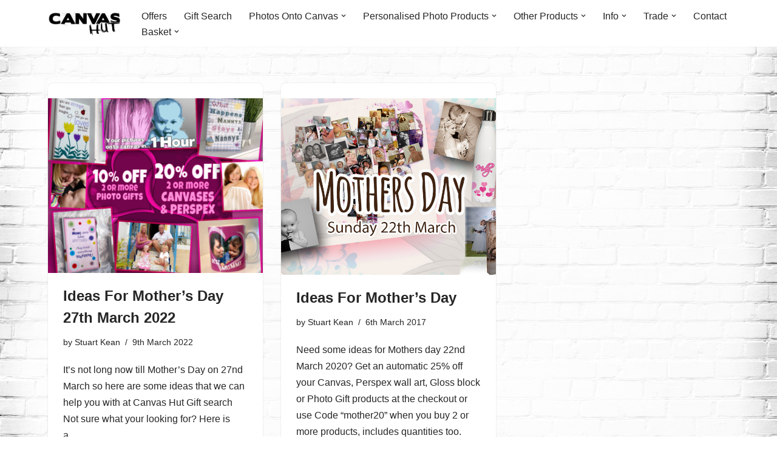

--- FILE ---
content_type: text/html; charset=UTF-8
request_url: https://www.canvashut.com/tag/ideas/
body_size: 12242
content:
<!DOCTYPE html><html lang="en-GB"><head><script data-no-optimize="1">var litespeed_docref=sessionStorage.getItem("litespeed_docref");litespeed_docref&&(Object.defineProperty(document,"referrer",{get:function(){return litespeed_docref}}),sessionStorage.removeItem("litespeed_docref"));</script> <meta charset="UTF-8"><meta name="viewport" content="width=device-width, initial-scale=1, minimum-scale=1"><link rel="profile" href="https://gmpg.org/xfn/11"><title>ideas &#8211; Canvas Hut</title><meta name='robots' content='max-image-preview:large' /><link rel='dns-prefetch' href='//www.googletagmanager.com' /><link rel='dns-prefetch' href='//stats.wp.com' /><link rel="alternate" type="application/rss+xml" title="Canvas Hut &raquo; Feed" href="https://www.canvashut.com/feed/" /><link rel="alternate" type="application/rss+xml" title="Canvas Hut &raquo; Comments Feed" href="https://www.canvashut.com/comments/feed/" /><link rel="alternate" type="application/rss+xml" title="Canvas Hut &raquo; ideas Tag Feed" href="https://www.canvashut.com/tag/ideas/feed/" /><link data-optimized="2" rel="stylesheet" href="https://www.canvashut.com/wp-content/litespeed/css/dfd92ed570d6b27d142b3a94fb8c2bf1.css?ver=38850" /> <script id="woocommerce-google-analytics-integration-gtag-js-after" type="litespeed/javascript">window.dataLayer=window.dataLayer||[];function gtag(){dataLayer.push(arguments)}
for(const mode of[{"analytics_storage":"denied","ad_storage":"denied","ad_user_data":"denied","ad_personalization":"denied","region":["AT","BE","BG","HR","CY","CZ","DK","EE","FI","FR","DE","GR","HU","IS","IE","IT","LV","LI","LT","LU","MT","NL","NO","PL","PT","RO","SK","SI","ES","SE","GB","CH"]}]||[]){gtag("consent","default",{"wait_for_update":500,...mode})}
gtag("js",new Date());gtag("set","developer_id.dOGY3NW",!0);gtag("config","G-NS95KLVWNC",{"track_404":!0,"allow_google_signals":!0,"logged_in":!1,"linker":{"domains":[],"allow_incoming":!1},"custom_map":{"dimension1":"logged_in"}})</script> <script type="litespeed/javascript" data-src="https://www.canvashut.com/wp-includes/js/jquery/jquery.min.js?ver=3.7.1" id="jquery-core-js"></script> <script type="litespeed/javascript" data-src="https://www.canvashut.com/wp-includes/js/jquery/jquery-migrate.min.js?ver=3.4.1" id="jquery-migrate-js"></script> <script src="https://stats.wp.com/s-202605.js" id="woocommerce-analytics-js" defer data-wp-strategy="defer"></script> <link rel="https://api.w.org/" href="https://www.canvashut.com/wp-json/" /><link rel="alternate" title="JSON" type="application/json" href="https://www.canvashut.com/wp-json/wp/v2/tags/206" /><link rel="EditURI" type="application/rsd+xml" title="RSD" href="https://www.canvashut.com/xmlrpc.php?rsd" /><meta name="generator" content="WordPress 6.9" /><meta name="generator" content="WooCommerce 10.4.3" /><meta name="generator" content="Site Kit by Google 1.170.0" /> <script type="litespeed/javascript" data-src="https://www.googletagmanager.com/gtag/js?id=AW-758433730"></script> <script type="litespeed/javascript">window.dataLayer=window.dataLayer||[];function gtag(){dataLayer.push(arguments)}
gtag('js',new Date());gtag('config','AW-758433730')</script>  <script type="litespeed/javascript" data-src="https://www.googletagmanager.com/gtag/js?id=G-NS95KLVWNC"></script> <script type="litespeed/javascript">window.dataLayer=window.dataLayer||[];function gtag(){dataLayer.push(arguments)}
gtag('js',new Date());gtag('config','G-NS95KLVWNC')</script> <meta name="ti-site-data" content="[base64]" /><meta name="google-site-verification" content="BRR1ieFfOHJn8L72_rtNB2UQNuB9GP9ByMsus3i9PYQ" />
<noscript><style>.woocommerce-product-gallery{ opacity: 1 !important; }</style></noscript><meta name="generator" content="Elementor 3.34.1; features: additional_custom_breakpoints; settings: css_print_method-external, google_font-enabled, font_display-auto">
 <script type="litespeed/javascript">(function(w,d,s,l,i){w[l]=w[l]||[];w[l].push({'gtm.start':new Date().getTime(),event:'gtm.js'});var f=d.getElementsByTagName(s)[0],j=d.createElement(s),dl=l!='dataLayer'?'&l='+l:'';j.async=!0;j.src='https://www.googletagmanager.com/gtm.js?id='+i+dl;f.parentNode.insertBefore(j,f)})(window,document,'script','dataLayer','GTM-NNX2SQT')</script> <link rel="icon" href="https://www.canvashut.com/wp-content/uploads/2017/07/cropped-thumbnail-100x100.png" sizes="32x32" /><link rel="icon" href="https://www.canvashut.com/wp-content/uploads/2017/07/cropped-thumbnail-250x250.png" sizes="192x192" /><link rel="apple-touch-icon" href="https://www.canvashut.com/wp-content/uploads/2017/07/cropped-thumbnail-250x250.png" /><meta name="msapplication-TileImage" content="https://www.canvashut.com/wp-content/uploads/2017/07/cropped-thumbnail-300x300.png" /></head><body data-rsssl=1  class="archive tag tag-ideas tag-206 wp-custom-logo wp-theme-neve theme-neve woocommerce-no-js metaslider-plugin  nv-blog-grid nv-sidebar-full-width menu_sidebar_slide_left elementor-default elementor-kit-18384" id="neve_body"  >
<noscript>
<iframe data-lazyloaded="1" src="about:blank" data-litespeed-src="https://www.googletagmanager.com/ns.html?id=GTM-NNX2SQT" height="0" width="0" style="display:none;visibility:hidden"></iframe>
</noscript><div class="wrapper"><header class="header"  >
<a class="neve-skip-link show-on-focus" href="#content" >
Skip to content		</a><div id="header-grid"  class="hfg_header site-header"><nav class="header--row header-main hide-on-mobile hide-on-tablet layout-full-contained nv-navbar header--row"
data-row-id="main" data-show-on="desktop"><div
class="header--row-inner header-main-inner"><div class="container"><div
class="row row--wrapper"
data-section="hfg_header_layout_main" ><div class="hfg-slot left"><div class="builder-item desktop-left"><div class="item--inner builder-item--logo"
data-section="title_tagline"
data-item-id="logo"><div class="site-logo">
<a class="brand" href="https://www.canvashut.com/" aria-label="Canvas Hut Your pictures onto canvas in one hour" rel="home"><img width="292" height="100" src="https://www.canvashut.com/wp-content/uploads/2017/07/cropped-Canvas-Hut-logo-black.png" class="neve-site-logo skip-lazy" alt="" data-variant="logo" decoding="async" /></a></div></div></div></div><div class="hfg-slot right"><div class="builder-item has-nav"><div class="item--inner builder-item--primary-menu has_menu"
data-section="header_menu_primary"
data-item-id="primary-menu"><div class="nv-nav-wrap"><div role="navigation" class="nav-menu-primary"
aria-label="Primary Menu"><ul id="nv-primary-navigation-main" class="primary-menu-ul nav-ul menu-desktop"><li id="menu-item-263" class="menu-item menu-item-type-post_type menu-item-object-page menu-item-263"><div class="wrap"><a href="https://www.canvashut.com/offers/" data-ps2id-api="true">Offers</a></div></li><li id="menu-item-18557" class="menu-item menu-item-type-post_type menu-item-object-page menu-item-18557"><div class="wrap"><a href="https://www.canvashut.com/gift-search/" data-ps2id-api="true">Gift Search</a></div></li><li id="menu-item-422" class="menu-item menu-item-type-post_type menu-item-object-page menu-item-has-children menu-item-422"><div class="wrap"><a href="https://www.canvashut.com/products-and-prices/canvases/" data-ps2id-api="true"><span class="menu-item-title-wrap dd-title">Photos Onto Canvas</span></a><div role="button" aria-pressed="false" aria-label="Open Submenu" tabindex="0" class="caret-wrap caret 3" style="margin-left:5px;"><span class="caret"><svg fill="currentColor" aria-label="Dropdown" xmlns="http://www.w3.org/2000/svg" viewBox="0 0 448 512"><path d="M207.029 381.476L12.686 187.132c-9.373-9.373-9.373-24.569 0-33.941l22.667-22.667c9.357-9.357 24.522-9.375 33.901-.04L224 284.505l154.745-154.021c9.379-9.335 24.544-9.317 33.901.04l22.667 22.667c9.373 9.373 9.373 24.569 0 33.941L240.971 381.476c-9.373 9.372-24.569 9.372-33.942 0z"/></svg></span></div></div><ul class="sub-menu"><li id="menu-item-17299" class="menu-item menu-item-type-custom menu-item-object-custom menu-item-17299"><div class="wrap"><a href="https://www.canvashut.com/products-and-prices/canvases/#canvas" data-ps2id-api="true">All Canvases</a></div></li><li id="menu-item-17378" class="menu-item menu-item-type-custom menu-item-object-custom menu-item-17378"><div class="wrap"><a href="https://www.canvashut.com/products-and-prices/canvases/#large" data-ps2id-api="true">Larger Canvases</a></div></li><li id="menu-item-17294" class="menu-item menu-item-type-custom menu-item-object-custom menu-item-17294"><div class="wrap"><a href="https://www.canvashut.com/products-and-prices/canvases/#split" data-ps2id-api="true">Split Canvas Sets</a></div></li><li id="menu-item-17296" class="menu-item menu-item-type-custom menu-item-object-custom menu-item-17296"><div class="wrap"><a href="https://www.canvashut.com/products-and-prices/canvases/#collage" data-ps2id-api="true">Collage Canvases</a></div></li><li id="menu-item-17297" class="menu-item menu-item-type-custom menu-item-object-custom menu-item-17297"><div class="wrap"><a href="https://www.canvashut.com/product-category/your-pictures-onto-canvas/accessories/" data-ps2id-api="true">Canvas Accessories</a></div></li></ul></li><li id="menu-item-418" class="menu-item menu-item-type-post_type menu-item-object-page menu-item-has-children menu-item-418"><div class="wrap"><a href="https://www.canvashut.com/products-and-prices/keyrings-magnets/" data-ps2id-api="true"><span class="menu-item-title-wrap dd-title">Personalised Photo Products</span></a><div role="button" aria-pressed="false" aria-label="Open Submenu" tabindex="0" class="caret-wrap caret 9" style="margin-left:5px;"><span class="caret"><svg fill="currentColor" aria-label="Dropdown" xmlns="http://www.w3.org/2000/svg" viewBox="0 0 448 512"><path d="M207.029 381.476L12.686 187.132c-9.373-9.373-9.373-24.569 0-33.941l22.667-22.667c9.357-9.357 24.522-9.375 33.901-.04L224 284.505l154.745-154.021c9.379-9.335 24.544-9.317 33.901.04l22.667 22.667c9.373 9.373 9.373 24.569 0 33.941L240.971 381.476c-9.373 9.372-24.569 9.372-33.942 0z"/></svg></span></div></div><ul class="sub-menu"><li id="menu-item-21078" class="menu-item menu-item-type-taxonomy menu-item-object-product_cat menu-item-21078"><div class="wrap"><a href="https://www.canvashut.com/product-category/personalised-photo-products/rockslates/" data-ps2id-api="true">Rock Slates</a></div></li><li id="menu-item-21085" class="menu-item menu-item-type-taxonomy menu-item-object-product_cat menu-item-21085"><div class="wrap"><a href="https://www.canvashut.com/product-category/personalised-photo-products/mugsanddrinksbottles/" data-ps2id-api="true">Mugs &amp; Drinks Bottles</a></div></li><li id="menu-item-17408" class="menu-item menu-item-type-custom menu-item-object-custom menu-item-17408"><div class="wrap"><a href="https://www.canvashut.com/products-and-prices/keyrings-magnets/#cushions" data-ps2id-api="true">Cushions, Bags</a></div></li><li id="menu-item-17407" class="menu-item menu-item-type-custom menu-item-object-custom menu-item-17407"><div class="wrap"><a href="https://www.canvashut.com/products-and-prices/keyrings-magnets/#gifts" data-ps2id-api="true">Other Gifts</a></div></li><li id="menu-item-19937" class="menu-item menu-item-type-taxonomy menu-item-object-product_cat menu-item-19937"><div class="wrap"><a href="https://www.canvashut.com/product-category/personalised-photo-products/clothing/" data-ps2id-api="true">Clothing</a></div></li><li id="menu-item-17409" class="menu-item menu-item-type-custom menu-item-object-custom menu-item-17409"><div class="wrap"><a href="https://www.canvashut.com/products-and-prices/keyrings-magnets/#keyrings" data-ps2id-api="true">Keyrings, Coasters and Magnets</a></div></li></ul></li><li id="menu-item-1121" class="menu-item menu-item-type-custom menu-item-object-custom menu-item-has-children menu-item-1121"><div class="wrap"><a href="https://www.canvashut.com/products-and-prices/" data-ps2id-api="true"><span class="menu-item-title-wrap dd-title">Other Products</span></a><div role="button" aria-pressed="false" aria-label="Open Submenu" tabindex="0" class="caret-wrap caret 16" style="margin-left:5px;"><span class="caret"><svg fill="currentColor" aria-label="Dropdown" xmlns="http://www.w3.org/2000/svg" viewBox="0 0 448 512"><path d="M207.029 381.476L12.686 187.132c-9.373-9.373-9.373-24.569 0-33.941l22.667-22.667c9.357-9.357 24.522-9.375 33.901-.04L224 284.505l154.745-154.021c9.379-9.335 24.544-9.317 33.901.04l22.667 22.667c9.373 9.373 9.373 24.569 0 33.941L240.971 381.476c-9.373 9.372-24.569 9.372-33.942 0z"/></svg></span></div></div><ul class="sub-menu"><li id="menu-item-421" class="menu-item menu-item-type-post_type menu-item-object-page menu-item-421"><div class="wrap"><a href="https://www.canvashut.com/products-and-prices/perspex/" data-ps2id-api="true">Perspex panels and Gloss Blocks</a></div></li><li id="menu-item-2115" class="submenu--show menu-item menu-item-type-post_type menu-item-object-page menu-item-2115"><div class="wrap"><a href="https://www.canvashut.com/products-and-prices/posters-prints/" data-ps2id-api="true">Posters &#038; Prints</a></div></li><li id="menu-item-440" class="menu-item menu-item-type-custom menu-item-object-custom menu-item-has-children menu-item-440"><div class="wrap"><a href="/product-category/ready-made/" data-ps2id-api="true"><span class="menu-item-title-wrap dd-title">Ready Made Canvases</span></a><div role="button" aria-pressed="false" aria-label="Open Submenu" tabindex="0" class="caret-wrap caret 19" style="margin-left:5px;"><span class="caret"><svg fill="currentColor" aria-label="Dropdown" xmlns="http://www.w3.org/2000/svg" viewBox="0 0 448 512"><path d="M207.029 381.476L12.686 187.132c-9.373-9.373-9.373-24.569 0-33.941l22.667-22.667c9.357-9.357 24.522-9.375 33.901-.04L224 284.505l154.745-154.021c9.379-9.335 24.544-9.317 33.901.04l22.667 22.667c9.373 9.373 9.373 24.569 0 33.941L240.971 381.476c-9.373 9.372-24.569 9.372-33.942 0z"/></svg></span></div></div><ul class="sub-menu"><li id="menu-item-1306" class="menu-item menu-item-type-custom menu-item-object-custom menu-item-1306"><div class="wrap"><a href="/product-category/ready-made/fathers-day/" data-ps2id-api="true">Father&#8217;s Day</a></div></li><li id="menu-item-1221" class="menu-item menu-item-type-custom menu-item-object-custom menu-item-1221"><div class="wrap"><a href="/product-category/ready-made/mothers-day/" data-ps2id-api="true">Mother&#8217;s Day</a></div></li></ul></li><li id="menu-item-417" class="menu-item menu-item-type-post_type menu-item-object-page menu-item-417"><div class="wrap"><a href="https://www.canvashut.com/products-and-prices/documents-photocopies/" data-ps2id-api="true">Documents  &#038; Photocopies</a></div></li><li id="menu-item-441" class="menu-item menu-item-type-custom menu-item-object-custom menu-item-441"><div class="wrap"><a href="/product/gift-vouchers/" data-ps2id-api="true">Gift Vouchers</a></div></li><li id="menu-item-415" class="menu-item menu-item-type-post_type menu-item-object-page menu-item-415"><div class="wrap"><a href="https://www.canvashut.com/products-and-prices/imageediting/" data-ps2id-api="true">Image Editing using Photoshop</a></div></li></ul></li><li id="menu-item-300" class="menu-item menu-item-type-post_type menu-item-object-page menu-item-has-children menu-item-300"><div class="wrap"><a href="https://www.canvashut.com/how-to-order/" data-ps2id-api="true"><span class="menu-item-title-wrap dd-title">Info</span></a><div role="button" aria-pressed="false" aria-label="Open Submenu" tabindex="0" class="caret-wrap caret 25" style="margin-left:5px;"><span class="caret"><svg fill="currentColor" aria-label="Dropdown" xmlns="http://www.w3.org/2000/svg" viewBox="0 0 448 512"><path d="M207.029 381.476L12.686 187.132c-9.373-9.373-9.373-24.569 0-33.941l22.667-22.667c9.357-9.357 24.522-9.375 33.901-.04L224 284.505l154.745-154.021c9.379-9.335 24.544-9.317 33.901.04l22.667 22.667c9.373 9.373 9.373 24.569 0 33.941L240.971 381.476c-9.373 9.372-24.569 9.372-33.942 0z"/></svg></span></div></div><ul class="sub-menu"><li id="menu-item-2556" class="menu-item menu-item-type-custom menu-item-object-custom menu-item-2556"><div class="wrap"><a href="/how-to-order/" data-ps2id-api="true">Help &#8211; FAQ</a></div></li><li id="menu-item-2669" class="menu-item menu-item-type-custom menu-item-object-custom menu-item-2669"><div class="wrap"><a href="https://www.canvashut.com/about-canvas-hut/" data-ps2id-api="true">About Us</a></div></li><li id="menu-item-2668" class="menu-item menu-item-type-custom menu-item-object-custom menu-item-2668"><div class="wrap"><a href="https://www.canvashut.com/our-reviews-testimonials/" data-ps2id-api="true">Reviews and Testimonials</a></div></li><li id="menu-item-1943" class="menu-item menu-item-type-custom menu-item-object-custom menu-item-1943"><div class="wrap"><a href="/shop/" data-ps2id-api="true">See All Products</a></div></li><li id="menu-item-1056" class="menu-item menu-item-type-taxonomy menu-item-object-category menu-item-1056"><div class="wrap"><a href="https://www.canvashut.com/category/news/" data-ps2id-api="true">News</a></div></li><li id="menu-item-1057" class="menu-item menu-item-type-taxonomy menu-item-object-category menu-item-1057"><div class="wrap"><a href="https://www.canvashut.com/category/tutorials/" data-ps2id-api="true">Tutorials</a></div></li><li id="menu-item-1119" class="menu-item menu-item-type-custom menu-item-object-custom menu-item-1119"><div class="wrap"><a href="https://www.canvashut.com/contact-us/" data-ps2id-api="true">Contact Us &#038; Shop Locations</a></div></li><li id="menu-item-2735" class="menu-item menu-item-type-post_type menu-item-object-page menu-item-privacy-policy menu-item-2735"><div class="wrap"><a href="https://www.canvashut.com/privacy-policy/" data-ps2id-api="true">Privacy Policy</a></div></li></ul></li><li id="menu-item-310" class="menu-item menu-item-type-post_type menu-item-object-page menu-item-has-children menu-item-310"><div class="wrap"><a href="https://www.canvashut.com/trade/" data-ps2id-api="true"><span class="menu-item-title-wrap dd-title">Trade</span></a><div role="button" aria-pressed="false" aria-label="Open Submenu" tabindex="0" class="caret-wrap caret 34" style="margin-left:5px;"><span class="caret"><svg fill="currentColor" aria-label="Dropdown" xmlns="http://www.w3.org/2000/svg" viewBox="0 0 448 512"><path d="M207.029 381.476L12.686 187.132c-9.373-9.373-9.373-24.569 0-33.941l22.667-22.667c9.357-9.357 24.522-9.375 33.901-.04L224 284.505l154.745-154.021c9.379-9.335 24.544-9.317 33.901.04l22.667 22.667c9.373 9.373 9.373 24.569 0 33.941L240.971 381.476c-9.373 9.372-24.569 9.372-33.942 0z"/></svg></span></div></div><ul class="sub-menu"><li id="menu-item-994" class="menu-item menu-item-type-post_type menu-item-object-page menu-item-994"><div class="wrap"><a href="https://www.canvashut.com/trade/" data-ps2id-api="true">Register</a></div></li><li id="menu-item-987" class="menu-item menu-item-type-post_type menu-item-object-page menu-item-987"><div class="wrap"><a href="https://www.canvashut.com/login/" data-ps2id-api="true">Login</a></div></li></ul></li><li id="menu-item-268" class="menu-item menu-item-type-custom menu-item-object-custom menu-item-268"><div class="wrap"><a href="https://www.canvashut.com/contact-us#map" data-ps2id-api="true">Contact</a></div></li><li id="menu-item-736" class="menu-item menu-item-type-post_type menu-item-object-page menu-item-has-children menu-item-736"><div class="wrap"><a href="https://www.canvashut.com/basket/" data-ps2id-api="true"><span class="menu-item-title-wrap dd-title">Basket</span></a><div role="button" aria-pressed="false" aria-label="Open Submenu" tabindex="0" class="caret-wrap caret 46" style="margin-left:5px;"><span class="caret"><svg fill="currentColor" aria-label="Dropdown" xmlns="http://www.w3.org/2000/svg" viewBox="0 0 448 512"><path d="M207.029 381.476L12.686 187.132c-9.373-9.373-9.373-24.569 0-33.941l22.667-22.667c9.357-9.357 24.522-9.375 33.901-.04L224 284.505l154.745-154.021c9.379-9.335 24.544-9.317 33.901.04l22.667 22.667c9.373 9.373 9.373 24.569 0 33.941L240.971 381.476c-9.373 9.372-24.569 9.372-33.942 0z"/></svg></span></div></div><ul class="sub-menu"><li id="menu-item-737" class="menu-item menu-item-type-post_type menu-item-object-page menu-item-737"><div class="wrap"><a href="https://www.canvashut.com/checkout/" data-ps2id-api="true">Checkout</a></div></li><li id="menu-item-1002" class="menu-item menu-item-type-post_type menu-item-object-page menu-item-1002"><div class="wrap"><a href="https://www.canvashut.com/login/" data-ps2id-api="true">Login</a></div></li></ul></li></ul></div></div></div></div></div></div></div></div></nav><nav class="header--row header-main hide-on-desktop layout-full-contained nv-navbar header--row"
data-row-id="main" data-show-on="mobile"><div
class="header--row-inner header-main-inner"><div class="container"><div
class="row row--wrapper"
data-section="hfg_header_layout_main" ><div class="hfg-slot left"><div class="builder-item tablet-left mobile-left"><div class="item--inner builder-item--logo"
data-section="title_tagline"
data-item-id="logo"><div class="site-logo">
<a class="brand" href="https://www.canvashut.com/" aria-label="Canvas Hut Your pictures onto canvas in one hour" rel="home"><img width="292" height="100" src="https://www.canvashut.com/wp-content/uploads/2017/07/cropped-Canvas-Hut-logo-black.png" class="neve-site-logo skip-lazy" alt="" data-variant="logo" decoding="async" /></a></div></div></div></div><div class="hfg-slot right"><div class="builder-item tablet-left mobile-left"><div class="item--inner builder-item--nav-icon"
data-section="header_menu_icon"
data-item-id="nav-icon"><div class="menu-mobile-toggle item-button navbar-toggle-wrapper">
<button type="button" class=" navbar-toggle"
value="Navigation Menu"
aria-label="Navigation Menu "
aria-expanded="false" onclick="if('undefined' !== typeof toggleAriaClick ) { toggleAriaClick() }">
<span class="bars">
<span class="icon-bar"></span>
<span class="icon-bar"></span>
<span class="icon-bar"></span>
</span>
<span class="screen-reader-text">Navigation Menu</span>
</button></div></div></div></div></div></div></div></nav><div
id="header-menu-sidebar" class="header-menu-sidebar tcb menu-sidebar-panel slide_left hfg-pe"
data-row-id="sidebar"><div id="header-menu-sidebar-bg" class="header-menu-sidebar-bg"><div class="close-sidebar-panel navbar-toggle-wrapper">
<button type="button" class="hamburger is-active  navbar-toggle active" 					value="Navigation Menu"
aria-label="Navigation Menu "
aria-expanded="false" onclick="if('undefined' !== typeof toggleAriaClick ) { toggleAriaClick() }">
<span class="bars">
<span class="icon-bar"></span>
<span class="icon-bar"></span>
<span class="icon-bar"></span>
</span>
<span class="screen-reader-text">
Navigation Menu					</span>
</button></div><div id="header-menu-sidebar-inner" class="header-menu-sidebar-inner tcb "><div class="builder-item has-nav"><div class="item--inner builder-item--primary-menu has_menu"
data-section="header_menu_primary"
data-item-id="primary-menu"><div class="nv-nav-wrap"><div role="navigation" class="nav-menu-primary"
aria-label="Primary Menu"><ul id="nv-primary-navigation-sidebar" class="primary-menu-ul nav-ul menu-mobile"><li class="menu-item menu-item-type-post_type menu-item-object-page menu-item-263"><div class="wrap"><a href="https://www.canvashut.com/offers/" data-ps2id-api="true">Offers</a></div></li><li class="menu-item menu-item-type-post_type menu-item-object-page menu-item-18557"><div class="wrap"><a href="https://www.canvashut.com/gift-search/" data-ps2id-api="true">Gift Search</a></div></li><li class="menu-item menu-item-type-post_type menu-item-object-page menu-item-has-children menu-item-422"><div class="wrap"><a href="https://www.canvashut.com/products-and-prices/canvases/" data-ps2id-api="true"><span class="menu-item-title-wrap dd-title">Photos Onto Canvas</span></a><button tabindex="0" type="button" class="caret-wrap navbar-toggle 3 " style="margin-left:5px;"  aria-label="Toggle Photos Onto Canvas"><span class="caret"><svg fill="currentColor" aria-label="Dropdown" xmlns="http://www.w3.org/2000/svg" viewBox="0 0 448 512"><path d="M207.029 381.476L12.686 187.132c-9.373-9.373-9.373-24.569 0-33.941l22.667-22.667c9.357-9.357 24.522-9.375 33.901-.04L224 284.505l154.745-154.021c9.379-9.335 24.544-9.317 33.901.04l22.667 22.667c9.373 9.373 9.373 24.569 0 33.941L240.971 381.476c-9.373 9.372-24.569 9.372-33.942 0z"/></svg></span></button></div><ul class="sub-menu"><li class="menu-item menu-item-type-custom menu-item-object-custom menu-item-17299"><div class="wrap"><a href="https://www.canvashut.com/products-and-prices/canvases/#canvas" data-ps2id-api="true">All Canvases</a></div></li><li class="menu-item menu-item-type-custom menu-item-object-custom menu-item-17378"><div class="wrap"><a href="https://www.canvashut.com/products-and-prices/canvases/#large" data-ps2id-api="true">Larger Canvases</a></div></li><li class="menu-item menu-item-type-custom menu-item-object-custom menu-item-17294"><div class="wrap"><a href="https://www.canvashut.com/products-and-prices/canvases/#split" data-ps2id-api="true">Split Canvas Sets</a></div></li><li class="menu-item menu-item-type-custom menu-item-object-custom menu-item-17296"><div class="wrap"><a href="https://www.canvashut.com/products-and-prices/canvases/#collage" data-ps2id-api="true">Collage Canvases</a></div></li><li class="menu-item menu-item-type-custom menu-item-object-custom menu-item-17297"><div class="wrap"><a href="https://www.canvashut.com/product-category/your-pictures-onto-canvas/accessories/" data-ps2id-api="true">Canvas Accessories</a></div></li></ul></li><li class="menu-item menu-item-type-post_type menu-item-object-page menu-item-has-children menu-item-418"><div class="wrap"><a href="https://www.canvashut.com/products-and-prices/keyrings-magnets/" data-ps2id-api="true"><span class="menu-item-title-wrap dd-title">Personalised Photo Products</span></a><button tabindex="0" type="button" class="caret-wrap navbar-toggle 9 " style="margin-left:5px;"  aria-label="Toggle Personalised Photo Products"><span class="caret"><svg fill="currentColor" aria-label="Dropdown" xmlns="http://www.w3.org/2000/svg" viewBox="0 0 448 512"><path d="M207.029 381.476L12.686 187.132c-9.373-9.373-9.373-24.569 0-33.941l22.667-22.667c9.357-9.357 24.522-9.375 33.901-.04L224 284.505l154.745-154.021c9.379-9.335 24.544-9.317 33.901.04l22.667 22.667c9.373 9.373 9.373 24.569 0 33.941L240.971 381.476c-9.373 9.372-24.569 9.372-33.942 0z"/></svg></span></button></div><ul class="sub-menu"><li class="menu-item menu-item-type-taxonomy menu-item-object-product_cat menu-item-21078"><div class="wrap"><a href="https://www.canvashut.com/product-category/personalised-photo-products/rockslates/" data-ps2id-api="true">Rock Slates</a></div></li><li class="menu-item menu-item-type-taxonomy menu-item-object-product_cat menu-item-21085"><div class="wrap"><a href="https://www.canvashut.com/product-category/personalised-photo-products/mugsanddrinksbottles/" data-ps2id-api="true">Mugs &amp; Drinks Bottles</a></div></li><li class="menu-item menu-item-type-custom menu-item-object-custom menu-item-17408"><div class="wrap"><a href="https://www.canvashut.com/products-and-prices/keyrings-magnets/#cushions" data-ps2id-api="true">Cushions, Bags</a></div></li><li class="menu-item menu-item-type-custom menu-item-object-custom menu-item-17407"><div class="wrap"><a href="https://www.canvashut.com/products-and-prices/keyrings-magnets/#gifts" data-ps2id-api="true">Other Gifts</a></div></li><li class="menu-item menu-item-type-taxonomy menu-item-object-product_cat menu-item-19937"><div class="wrap"><a href="https://www.canvashut.com/product-category/personalised-photo-products/clothing/" data-ps2id-api="true">Clothing</a></div></li><li class="menu-item menu-item-type-custom menu-item-object-custom menu-item-17409"><div class="wrap"><a href="https://www.canvashut.com/products-and-prices/keyrings-magnets/#keyrings" data-ps2id-api="true">Keyrings, Coasters and Magnets</a></div></li></ul></li><li class="menu-item menu-item-type-custom menu-item-object-custom menu-item-has-children menu-item-1121"><div class="wrap"><a href="https://www.canvashut.com/products-and-prices/" data-ps2id-api="true"><span class="menu-item-title-wrap dd-title">Other Products</span></a><button tabindex="0" type="button" class="caret-wrap navbar-toggle 16 " style="margin-left:5px;"  aria-label="Toggle Other Products"><span class="caret"><svg fill="currentColor" aria-label="Dropdown" xmlns="http://www.w3.org/2000/svg" viewBox="0 0 448 512"><path d="M207.029 381.476L12.686 187.132c-9.373-9.373-9.373-24.569 0-33.941l22.667-22.667c9.357-9.357 24.522-9.375 33.901-.04L224 284.505l154.745-154.021c9.379-9.335 24.544-9.317 33.901.04l22.667 22.667c9.373 9.373 9.373 24.569 0 33.941L240.971 381.476c-9.373 9.372-24.569 9.372-33.942 0z"/></svg></span></button></div><ul class="sub-menu"><li class="menu-item menu-item-type-post_type menu-item-object-page menu-item-421"><div class="wrap"><a href="https://www.canvashut.com/products-and-prices/perspex/" data-ps2id-api="true">Perspex panels and Gloss Blocks</a></div></li><li class="submenu--show menu-item menu-item-type-post_type menu-item-object-page menu-item-2115"><div class="wrap"><a href="https://www.canvashut.com/products-and-prices/posters-prints/" data-ps2id-api="true">Posters &#038; Prints</a></div></li><li class="menu-item menu-item-type-custom menu-item-object-custom menu-item-has-children menu-item-440"><div class="wrap"><a href="/product-category/ready-made/" data-ps2id-api="true"><span class="menu-item-title-wrap dd-title">Ready Made Canvases</span></a><button tabindex="0" type="button" class="caret-wrap navbar-toggle 19 " style="margin-left:5px;"  aria-label="Toggle Ready Made Canvases"><span class="caret"><svg fill="currentColor" aria-label="Dropdown" xmlns="http://www.w3.org/2000/svg" viewBox="0 0 448 512"><path d="M207.029 381.476L12.686 187.132c-9.373-9.373-9.373-24.569 0-33.941l22.667-22.667c9.357-9.357 24.522-9.375 33.901-.04L224 284.505l154.745-154.021c9.379-9.335 24.544-9.317 33.901.04l22.667 22.667c9.373 9.373 9.373 24.569 0 33.941L240.971 381.476c-9.373 9.372-24.569 9.372-33.942 0z"/></svg></span></button></div><ul class="sub-menu"><li class="menu-item menu-item-type-custom menu-item-object-custom menu-item-1306"><div class="wrap"><a href="/product-category/ready-made/fathers-day/" data-ps2id-api="true">Father&#8217;s Day</a></div></li><li class="menu-item menu-item-type-custom menu-item-object-custom menu-item-1221"><div class="wrap"><a href="/product-category/ready-made/mothers-day/" data-ps2id-api="true">Mother&#8217;s Day</a></div></li></ul></li><li class="menu-item menu-item-type-post_type menu-item-object-page menu-item-417"><div class="wrap"><a href="https://www.canvashut.com/products-and-prices/documents-photocopies/" data-ps2id-api="true">Documents  &#038; Photocopies</a></div></li><li class="menu-item menu-item-type-custom menu-item-object-custom menu-item-441"><div class="wrap"><a href="/product/gift-vouchers/" data-ps2id-api="true">Gift Vouchers</a></div></li><li class="menu-item menu-item-type-post_type menu-item-object-page menu-item-415"><div class="wrap"><a href="https://www.canvashut.com/products-and-prices/imageediting/" data-ps2id-api="true">Image Editing using Photoshop</a></div></li></ul></li><li class="menu-item menu-item-type-post_type menu-item-object-page menu-item-has-children menu-item-300"><div class="wrap"><a href="https://www.canvashut.com/how-to-order/" data-ps2id-api="true"><span class="menu-item-title-wrap dd-title">Info</span></a><button tabindex="0" type="button" class="caret-wrap navbar-toggle 25 " style="margin-left:5px;"  aria-label="Toggle Info"><span class="caret"><svg fill="currentColor" aria-label="Dropdown" xmlns="http://www.w3.org/2000/svg" viewBox="0 0 448 512"><path d="M207.029 381.476L12.686 187.132c-9.373-9.373-9.373-24.569 0-33.941l22.667-22.667c9.357-9.357 24.522-9.375 33.901-.04L224 284.505l154.745-154.021c9.379-9.335 24.544-9.317 33.901.04l22.667 22.667c9.373 9.373 9.373 24.569 0 33.941L240.971 381.476c-9.373 9.372-24.569 9.372-33.942 0z"/></svg></span></button></div><ul class="sub-menu"><li class="menu-item menu-item-type-custom menu-item-object-custom menu-item-2556"><div class="wrap"><a href="/how-to-order/" data-ps2id-api="true">Help &#8211; FAQ</a></div></li><li class="menu-item menu-item-type-custom menu-item-object-custom menu-item-2669"><div class="wrap"><a href="https://www.canvashut.com/about-canvas-hut/" data-ps2id-api="true">About Us</a></div></li><li class="menu-item menu-item-type-custom menu-item-object-custom menu-item-2668"><div class="wrap"><a href="https://www.canvashut.com/our-reviews-testimonials/" data-ps2id-api="true">Reviews and Testimonials</a></div></li><li class="menu-item menu-item-type-custom menu-item-object-custom menu-item-1943"><div class="wrap"><a href="/shop/" data-ps2id-api="true">See All Products</a></div></li><li class="menu-item menu-item-type-taxonomy menu-item-object-category menu-item-1056"><div class="wrap"><a href="https://www.canvashut.com/category/news/" data-ps2id-api="true">News</a></div></li><li class="menu-item menu-item-type-taxonomy menu-item-object-category menu-item-1057"><div class="wrap"><a href="https://www.canvashut.com/category/tutorials/" data-ps2id-api="true">Tutorials</a></div></li><li class="menu-item menu-item-type-custom menu-item-object-custom menu-item-1119"><div class="wrap"><a href="https://www.canvashut.com/contact-us/" data-ps2id-api="true">Contact Us &#038; Shop Locations</a></div></li><li class="menu-item menu-item-type-post_type menu-item-object-page menu-item-privacy-policy menu-item-2735"><div class="wrap"><a href="https://www.canvashut.com/privacy-policy/" data-ps2id-api="true">Privacy Policy</a></div></li></ul></li><li class="menu-item menu-item-type-post_type menu-item-object-page menu-item-has-children menu-item-310"><div class="wrap"><a href="https://www.canvashut.com/trade/" data-ps2id-api="true"><span class="menu-item-title-wrap dd-title">Trade</span></a><button tabindex="0" type="button" class="caret-wrap navbar-toggle 34 " style="margin-left:5px;"  aria-label="Toggle Trade"><span class="caret"><svg fill="currentColor" aria-label="Dropdown" xmlns="http://www.w3.org/2000/svg" viewBox="0 0 448 512"><path d="M207.029 381.476L12.686 187.132c-9.373-9.373-9.373-24.569 0-33.941l22.667-22.667c9.357-9.357 24.522-9.375 33.901-.04L224 284.505l154.745-154.021c9.379-9.335 24.544-9.317 33.901.04l22.667 22.667c9.373 9.373 9.373 24.569 0 33.941L240.971 381.476c-9.373 9.372-24.569 9.372-33.942 0z"/></svg></span></button></div><ul class="sub-menu"><li class="menu-item menu-item-type-post_type menu-item-object-page menu-item-994"><div class="wrap"><a href="https://www.canvashut.com/trade/" data-ps2id-api="true">Register</a></div></li><li class="menu-item menu-item-type-post_type menu-item-object-page menu-item-987"><div class="wrap"><a href="https://www.canvashut.com/login/" data-ps2id-api="true">Login</a></div></li></ul></li><li class="menu-item menu-item-type-custom menu-item-object-custom menu-item-268"><div class="wrap"><a href="https://www.canvashut.com/contact-us#map" data-ps2id-api="true">Contact</a></div></li><li class="menu-item menu-item-type-post_type menu-item-object-page menu-item-has-children menu-item-736"><div class="wrap"><a href="https://www.canvashut.com/basket/" data-ps2id-api="true"><span class="menu-item-title-wrap dd-title">Basket</span></a><button tabindex="0" type="button" class="caret-wrap navbar-toggle 46 " style="margin-left:5px;"  aria-label="Toggle Basket"><span class="caret"><svg fill="currentColor" aria-label="Dropdown" xmlns="http://www.w3.org/2000/svg" viewBox="0 0 448 512"><path d="M207.029 381.476L12.686 187.132c-9.373-9.373-9.373-24.569 0-33.941l22.667-22.667c9.357-9.357 24.522-9.375 33.901-.04L224 284.505l154.745-154.021c9.379-9.335 24.544-9.317 33.901.04l22.667 22.667c9.373 9.373 9.373 24.569 0 33.941L240.971 381.476c-9.373 9.372-24.569 9.372-33.942 0z"/></svg></span></button></div><ul class="sub-menu"><li class="menu-item menu-item-type-post_type menu-item-object-page menu-item-737"><div class="wrap"><a href="https://www.canvashut.com/checkout/" data-ps2id-api="true">Checkout</a></div></li><li class="menu-item menu-item-type-post_type menu-item-object-page menu-item-1002"><div class="wrap"><a href="https://www.canvashut.com/login/" data-ps2id-api="true">Login</a></div></li></ul></li></ul></div></div></div></div></div></div></div><div class="header-menu-sidebar-overlay hfg-ov hfg-pe" onclick="if('undefined' !== typeof toggleAriaClick ) { toggleAriaClick() }"></div></div></header><main id="content" class="neve-main"><div class="container archive-container"><div class="row"><div class="nv-index-posts blog col"><div class="posts-wrapper"><article id="post-19064" class="post-19064 post type-post status-publish format-standard has-post-thumbnail hentry category-news tag-collage tag-day tag-ideas tag-mother tag-special layout-grid "><div class="article-content-col"><div class="content"><div class="nv-post-thumbnail-wrap img-wrap"><a href="https://www.canvashut.com/ideas-for-mothers-day-2022/" rel="bookmark" title="Ideas For Mother&#8217;s Day 27th March 2022"><img fetchpriority="high" width="763" height="620" src="https://www.canvashut.com/wp-content/uploads/2022/03/MDFI.jpg" class="skip-lazy wp-post-image" alt="" decoding="async" srcset="https://www.canvashut.com/wp-content/uploads/2022/03/MDFI.jpg 1152w, https://www.canvashut.com/wp-content/uploads/2022/03/MDFI-300x244.jpg 300w, https://www.canvashut.com/wp-content/uploads/2022/03/MDFI-500x406.jpg 500w, https://www.canvashut.com/wp-content/uploads/2022/03/MDFI-1024x832.jpg 1024w, https://www.canvashut.com/wp-content/uploads/2022/03/MDFI-768x624.jpg 768w" sizes="(max-width: 763px) 100vw, 763px" /></a></div><h2 class="blog-entry-title entry-title is-h4"><a href="https://www.canvashut.com/ideas-for-mothers-day-2022/" rel="bookmark">Ideas For Mother&#8217;s Day 27th March 2022</a></h2><ul class="nv-meta-list"><li  class="meta author vcard "><span class="author-name fn">by <a href="https://www.canvashut.com/author/stuart/" title="Posts by Stuart Kean" rel="author">Stuart Kean</a></span></li><li class="meta date posted-on "><time class="entry-date published" datetime="2022-03-09T09:18:37+00:00" content="2022-03-09">9th March 2022</time><time class="updated" datetime="2022-03-09T10:02:02+00:00">9th March 2022</time></li></ul><div class="excerpt-wrap entry-summary"><p>It&#8217;s not long now till Mother&#8217;s Day on 27nd March so here are some ideas that we can help you with at Canvas Hut Gift search Not sure what your looking for? Here is a&hellip;&nbsp;<a href="https://www.canvashut.com/ideas-for-mothers-day-2022/" rel="bookmark"><span class="screen-reader-text">Ideas For Mother&#8217;s Day 27th March 2022</span></a></p></div></div></div></article><article id="post-17199" class="post-17199 post type-post status-publish format-standard has-post-thumbnail hentry category-news tag-collage tag-day tag-ideas tag-mother tag-special layout-grid "><div class="article-content-col"><div class="content"><div class="nv-post-thumbnail-wrap img-wrap"><a href="https://www.canvashut.com/ideas-for-mothers-day/" rel="bookmark" title="Ideas For Mother&#8217;s Day"><img data-lazyloaded="1" src="[data-uri]" width="665" height="546" data-src="https://www.canvashut.com/wp-content/uploads/2020/03/motherart.jpg" class=" wp-post-image" alt="Mothers day" decoding="async" data-srcset="https://www.canvashut.com/wp-content/uploads/2020/03/motherart.jpg 665w, https://www.canvashut.com/wp-content/uploads/2020/03/motherart-300x246.jpg 300w, https://www.canvashut.com/wp-content/uploads/2020/03/motherart-500x411.jpg 500w" data-sizes="(max-width: 665px) 100vw, 665px" /></a></div><h2 class="blog-entry-title entry-title is-h4"><a href="https://www.canvashut.com/ideas-for-mothers-day/" rel="bookmark">Ideas For Mother&#8217;s Day</a></h2><ul class="nv-meta-list"><li  class="meta author vcard "><span class="author-name fn">by <a href="https://www.canvashut.com/author/stuart/" title="Posts by Stuart Kean" rel="author">Stuart Kean</a></span></li><li class="meta date posted-on "><time class="entry-date published" datetime="2017-03-06T10:52:13+00:00" content="2017-03-06">6th March 2017</time><time class="updated" datetime="2022-03-09T09:20:10+00:00">9th March 2022</time></li></ul><div class="excerpt-wrap entry-summary"><p>Need some ideas for Mothers day 22nd March 2020? Get an automatic 25% off your Canvas, Perspex wall art, Gloss block or Photo Gift products at the checkout or use Code “mother20” when you buy 2 or more products, includes quantities too.</p></div></div></div></article></div><div class="w-100"></div></div></div></div></main><button tabindex="0" id="scroll-to-top" class="scroll-to-top scroll-to-top-right  scroll-show-mobile icon" aria-label="Scroll To Top"><svg class="scroll-to-top-icon" aria-hidden="true" role="img" xmlns="http://www.w3.org/2000/svg" width="15" height="15" viewBox="0 0 15 15"><rect width="15" height="15" fill="none"/><path fill="currentColor" d="M2,8.48l-.65-.65a.71.71,0,0,1,0-1L7,1.14a.72.72,0,0,1,1,0l5.69,5.7a.71.71,0,0,1,0,1L13,8.48a.71.71,0,0,1-1,0L8.67,4.94v8.42a.7.7,0,0,1-.7.7H7a.7.7,0,0,1-.7-.7V4.94L3,8.47a.7.7,0,0,1-1,0Z"/></svg></button><footer class="site-footer" id="site-footer"  ><div class="hfg_footer"><div class="footer--row footer-bottom layout-full-contained"
id="cb-row--footer-desktop-bottom"
data-row-id="bottom" data-show-on="desktop"><div
class="footer--row-inner footer-bottom-inner footer-content-wrap"><div class="container"><div
class="hfg-grid nv-footer-content hfg-grid-bottom row--wrapper row "
data-section="hfg_footer_layout_bottom" ><div class="hfg-slot left"><div class="builder-item cr"><div class="item--inner"><div class="component-wrap"><div><p><a href="https://themeisle.com/themes/neve/" rel="nofollow">Neve</a> | Powered by <a href="https://wordpress.org" rel="nofollow">WordPress</a></p></div></div></div></div></div><div class="hfg-slot c-left"></div><div class="hfg-slot center"></div></div></div></div></div></div></footer></div><div id="um_upload_single" style="display:none;"></div><div id="um_view_photo" style="display:none;">
<a href="javascript:void(0);" data-action="um_remove_modal" class="um-modal-close" aria-label="Close view photo modal">
<i class="um-faicon-times"></i>
</a><div class="um-modal-body photo"><div class="um-modal-photo"></div></div></div> <script type="speculationrules">{"prefetch":[{"source":"document","where":{"and":[{"href_matches":"/*"},{"not":{"href_matches":["/wp-*.php","/wp-admin/*","/wp-content/uploads/*","/wp-content/*","/wp-content/plugins/*","/wp-content/themes/neve/*","/*\\?(.+)"]}},{"not":{"selector_matches":"a[rel~=\"nofollow\"]"}},{"not":{"selector_matches":".no-prefetch, .no-prefetch a"}}]},"eagerness":"conservative"}]}</script> <span aria-hidden="true" id="to_top_scrollup" class="dashicons dashicons-arrow-up-alt2"><span class="screen-reader-text">Scroll Up</span></span> <script type="litespeed/javascript" data-src="https://www.googletagmanager.com/gtag/js?id=G-NS95KLVWNC" id="google-tag-manager-js" data-wp-strategy="async"></script> <script id="woocommerce-google-analytics-integration-js-after" type="litespeed/javascript">gtag("config","AW-758433730",{"groups":"GLA","send_page_view":!1});gtag("event","page_view",{send_to:"GLA"})</script> <script id="ppcp-smart-button-js-extra" type="litespeed/javascript">var PayPalCommerceGateway={"url":"https://www.paypal.com/sdk/js?client-id=ASII6L3wMz1wJLQr3PSVzN8y6n2B1NhujNAiLGSdRVcfyWmTN43KVk2OLxuGeI08mPeU59gxZvX-XjgM&currency=GBP&integration-date=2026-01-05&components=buttons,funding-eligibility&vault=false&commit=false&intent=capture&disable-funding=card&enable-funding=venmo,paylater","url_params":{"client-id":"ASII6L3wMz1wJLQr3PSVzN8y6n2B1NhujNAiLGSdRVcfyWmTN43KVk2OLxuGeI08mPeU59gxZvX-XjgM","currency":"GBP","integration-date":"2026-01-05","components":"buttons,funding-eligibility","vault":"false","commit":"false","intent":"capture","disable-funding":"card","enable-funding":"venmo,paylater"},"script_attributes":{"data-partner-attribution-id":"Woo_PPCP"},"client_id":"ASII6L3wMz1wJLQr3PSVzN8y6n2B1NhujNAiLGSdRVcfyWmTN43KVk2OLxuGeI08mPeU59gxZvX-XjgM","currency":"GBP","data_client_id":{"set_attribute":!1,"endpoint":"/?wc-ajax=ppc-data-client-id","nonce":"e9d564511c","user":0,"has_subscriptions":!1,"paypal_subscriptions_enabled":!1},"redirect":"https://www.canvashut.com/checkout/","context":"mini-cart","ajax":{"simulate_cart":{"endpoint":"/?wc-ajax=ppc-simulate-cart","nonce":"32a1745427"},"change_cart":{"endpoint":"/?wc-ajax=ppc-change-cart","nonce":"c79797c9e6"},"create_order":{"endpoint":"/?wc-ajax=ppc-create-order","nonce":"6e3e4ae611"},"approve_order":{"endpoint":"/?wc-ajax=ppc-approve-order","nonce":"3d01bcaa65"},"get_order":{"endpoint":"/?wc-ajax=ppc-get-order","nonce":"cb3eaedf3b"},"approve_subscription":{"endpoint":"/?wc-ajax=ppc-approve-subscription","nonce":"bc279de3be"},"vault_paypal":{"endpoint":"/?wc-ajax=ppc-vault-paypal","nonce":"0c2b6aa00a"},"save_checkout_form":{"endpoint":"/?wc-ajax=ppc-save-checkout-form","nonce":"8da2d6deb3"},"validate_checkout":{"endpoint":"/?wc-ajax=ppc-validate-checkout","nonce":"c3e2844151"},"cart_script_params":{"endpoint":"/?wc-ajax=ppc-cart-script-params"},"create_setup_token":{"endpoint":"/?wc-ajax=ppc-create-setup-token","nonce":"6d520318b7"},"create_payment_token":{"endpoint":"/?wc-ajax=ppc-create-payment-token","nonce":"a0ad2c176e"},"create_payment_token_for_guest":{"endpoint":"/?wc-ajax=ppc-update-customer-id","nonce":"b01cf9ed23"},"update_shipping":{"endpoint":"/?wc-ajax=ppc-update-shipping","nonce":"fc945d5ea3"},"update_customer_shipping":{"shipping_options":{"endpoint":"https://www.canvashut.com/wp-json/wc/store/v1/cart/select-shipping-rate"},"shipping_address":{"cart_endpoint":"https://www.canvashut.com/wp-json/wc/store/v1/cart/","update_customer_endpoint":"https://www.canvashut.com/wp-json/wc/store/v1/cart/update-customer"},"wp_rest_nonce":"4824c5d2b9","update_shipping_method":"/?wc-ajax=update_shipping_method"}},"cart_contains_subscription":"","subscription_plan_id":"","vault_v3_enabled":"1","variable_paypal_subscription_variations":[],"variable_paypal_subscription_variation_from_cart":"","subscription_product_allowed":"","locations_with_subscription_product":{"product":!1,"payorder":!1,"cart":!1},"enforce_vault":"","can_save_vault_token":"","is_free_trial_cart":"","vaulted_paypal_email":"","bn_codes":{"checkout":"Woo_PPCP","cart":"Woo_PPCP","mini-cart":"Woo_PPCP","product":"Woo_PPCP"},"payer":null,"button":{"wrapper":"#ppc-button-ppcp-gateway","is_disabled":!1,"mini_cart_wrapper":"#ppc-button-minicart","is_mini_cart_disabled":!1,"cancel_wrapper":"#ppcp-cancel","mini_cart_style":{"layout":"vertical","color":"gold","shape":"rect","label":"paypal","tagline":!1,"height":35},"style":{"layout":"vertical","color":"gold","shape":"rect","label":"paypal","tagline":!1}},"separate_buttons":{"card":{"id":"ppcp-card-button-gateway","wrapper":"#ppc-button-ppcp-card-button-gateway","style":{"shape":"pill","color":"black","layout":"horizontal"}}},"hosted_fields":{"wrapper":"#ppcp-hosted-fields","labels":{"credit_card_number":"","cvv":"","mm_yy":"MM/YY","fields_empty":"Card payment details are missing. Please fill in all required fields.","fields_not_valid":"Unfortunately, your credit card details are not valid.","card_not_supported":"Unfortunately, we do not support your credit card.","cardholder_name_required":"Cardholder's first and last name are required, please fill the checkout form required fields."},"valid_cards":["mastercard","visa","amex","american-express","master-card"],"contingency":"SCA_WHEN_REQUIRED"},"messages":[],"labels":{"error":{"generic":"Something went wrong. Please try again or choose another payment source.","required":{"generic":"Required form fields are not filled.","field":"%s is a required field.","elements":{"terms":"Please read and accept the terms and conditions to proceed with your order."}}},"billing_field":"Billing %s","shipping_field":"Shipping %s"},"simulate_cart":{"enabled":!0,"throttling":5000},"order_id":"0","single_product_buttons_enabled":"","mini_cart_buttons_enabled":"1","basic_checkout_validation_enabled":"","early_checkout_validation_enabled":"1","funding_sources_without_redirect":["paypal","paylater","venmo","card"],"user":{"is_logged":!1,"has_wc_card_payment_tokens":!1},"should_handle_shipping_in_paypal":"","server_side_shipping_callback":{"enabled":!1},"appswitch":{"enabled":!0},"needShipping":"","vaultingEnabled":"","productType":null,"manualRenewalEnabled":"","final_review_enabled":"1"}</script> <script type="litespeed/javascript" data-src="https://www.canvashut.com/wp-content/plugins/woocommerce-paypal-payments/modules/ppcp-button/assets/js/button.js?ver=3.3.2" id="ppcp-smart-button-js"></script> <script id="jetpack-stats-js-before" type="litespeed/javascript">_stq=window._stq||[];_stq.push(["view",{"v":"ext","blog":"216356862","post":"0","tz":"0","srv":"www.canvashut.com","arch_tag":"ideas","arch_results":"2","j":"1:15.4"}]);_stq.push(["clickTrackerInit","216356862","0"])</script> <script src="https://stats.wp.com/e-202605.js" id="jetpack-stats-js" defer data-wp-strategy="defer"></script> <script id="woocommerce-google-analytics-integration-data-js-after" type="litespeed/javascript">window.ga4w={data:{"cart":{"items":[],"coupons":[],"totals":{"currency_code":"GBP","total_price":0,"currency_minor_unit":2}}},settings:{"tracker_function_name":"gtag","events":["purchase","add_to_cart","remove_from_cart","view_item_list","select_content","view_item","begin_checkout"],"identifier":null,"currency":{"decimalSeparator":".","thousandSeparator":",","precision":2}}};document.dispatchEvent(new Event("ga4w:ready"))</script> <script data-no-optimize="1">window.lazyLoadOptions=Object.assign({},{threshold:300},window.lazyLoadOptions||{});!function(t,e){"object"==typeof exports&&"undefined"!=typeof module?module.exports=e():"function"==typeof define&&define.amd?define(e):(t="undefined"!=typeof globalThis?globalThis:t||self).LazyLoad=e()}(this,function(){"use strict";function e(){return(e=Object.assign||function(t){for(var e=1;e<arguments.length;e++){var n,a=arguments[e];for(n in a)Object.prototype.hasOwnProperty.call(a,n)&&(t[n]=a[n])}return t}).apply(this,arguments)}function o(t){return e({},at,t)}function l(t,e){return t.getAttribute(gt+e)}function c(t){return l(t,vt)}function s(t,e){return function(t,e,n){e=gt+e;null!==n?t.setAttribute(e,n):t.removeAttribute(e)}(t,vt,e)}function i(t){return s(t,null),0}function r(t){return null===c(t)}function u(t){return c(t)===_t}function d(t,e,n,a){t&&(void 0===a?void 0===n?t(e):t(e,n):t(e,n,a))}function f(t,e){et?t.classList.add(e):t.className+=(t.className?" ":"")+e}function _(t,e){et?t.classList.remove(e):t.className=t.className.replace(new RegExp("(^|\\s+)"+e+"(\\s+|$)")," ").replace(/^\s+/,"").replace(/\s+$/,"")}function g(t){return t.llTempImage}function v(t,e){!e||(e=e._observer)&&e.unobserve(t)}function b(t,e){t&&(t.loadingCount+=e)}function p(t,e){t&&(t.toLoadCount=e)}function n(t){for(var e,n=[],a=0;e=t.children[a];a+=1)"SOURCE"===e.tagName&&n.push(e);return n}function h(t,e){(t=t.parentNode)&&"PICTURE"===t.tagName&&n(t).forEach(e)}function a(t,e){n(t).forEach(e)}function m(t){return!!t[lt]}function E(t){return t[lt]}function I(t){return delete t[lt]}function y(e,t){var n;m(e)||(n={},t.forEach(function(t){n[t]=e.getAttribute(t)}),e[lt]=n)}function L(a,t){var o;m(a)&&(o=E(a),t.forEach(function(t){var e,n;e=a,(t=o[n=t])?e.setAttribute(n,t):e.removeAttribute(n)}))}function k(t,e,n){f(t,e.class_loading),s(t,st),n&&(b(n,1),d(e.callback_loading,t,n))}function A(t,e,n){n&&t.setAttribute(e,n)}function O(t,e){A(t,rt,l(t,e.data_sizes)),A(t,it,l(t,e.data_srcset)),A(t,ot,l(t,e.data_src))}function w(t,e,n){var a=l(t,e.data_bg_multi),o=l(t,e.data_bg_multi_hidpi);(a=nt&&o?o:a)&&(t.style.backgroundImage=a,n=n,f(t=t,(e=e).class_applied),s(t,dt),n&&(e.unobserve_completed&&v(t,e),d(e.callback_applied,t,n)))}function x(t,e){!e||0<e.loadingCount||0<e.toLoadCount||d(t.callback_finish,e)}function M(t,e,n){t.addEventListener(e,n),t.llEvLisnrs[e]=n}function N(t){return!!t.llEvLisnrs}function z(t){if(N(t)){var e,n,a=t.llEvLisnrs;for(e in a){var o=a[e];n=e,o=o,t.removeEventListener(n,o)}delete t.llEvLisnrs}}function C(t,e,n){var a;delete t.llTempImage,b(n,-1),(a=n)&&--a.toLoadCount,_(t,e.class_loading),e.unobserve_completed&&v(t,n)}function R(i,r,c){var l=g(i)||i;N(l)||function(t,e,n){N(t)||(t.llEvLisnrs={});var a="VIDEO"===t.tagName?"loadeddata":"load";M(t,a,e),M(t,"error",n)}(l,function(t){var e,n,a,o;n=r,a=c,o=u(e=i),C(e,n,a),f(e,n.class_loaded),s(e,ut),d(n.callback_loaded,e,a),o||x(n,a),z(l)},function(t){var e,n,a,o;n=r,a=c,o=u(e=i),C(e,n,a),f(e,n.class_error),s(e,ft),d(n.callback_error,e,a),o||x(n,a),z(l)})}function T(t,e,n){var a,o,i,r,c;t.llTempImage=document.createElement("IMG"),R(t,e,n),m(c=t)||(c[lt]={backgroundImage:c.style.backgroundImage}),i=n,r=l(a=t,(o=e).data_bg),c=l(a,o.data_bg_hidpi),(r=nt&&c?c:r)&&(a.style.backgroundImage='url("'.concat(r,'")'),g(a).setAttribute(ot,r),k(a,o,i)),w(t,e,n)}function G(t,e,n){var a;R(t,e,n),a=e,e=n,(t=Et[(n=t).tagName])&&(t(n,a),k(n,a,e))}function D(t,e,n){var a;a=t,(-1<It.indexOf(a.tagName)?G:T)(t,e,n)}function S(t,e,n){var a;t.setAttribute("loading","lazy"),R(t,e,n),a=e,(e=Et[(n=t).tagName])&&e(n,a),s(t,_t)}function V(t){t.removeAttribute(ot),t.removeAttribute(it),t.removeAttribute(rt)}function j(t){h(t,function(t){L(t,mt)}),L(t,mt)}function F(t){var e;(e=yt[t.tagName])?e(t):m(e=t)&&(t=E(e),e.style.backgroundImage=t.backgroundImage)}function P(t,e){var n;F(t),n=e,r(e=t)||u(e)||(_(e,n.class_entered),_(e,n.class_exited),_(e,n.class_applied),_(e,n.class_loading),_(e,n.class_loaded),_(e,n.class_error)),i(t),I(t)}function U(t,e,n,a){var o;n.cancel_on_exit&&(c(t)!==st||"IMG"===t.tagName&&(z(t),h(o=t,function(t){V(t)}),V(o),j(t),_(t,n.class_loading),b(a,-1),i(t),d(n.callback_cancel,t,e,a)))}function $(t,e,n,a){var o,i,r=(i=t,0<=bt.indexOf(c(i)));s(t,"entered"),f(t,n.class_entered),_(t,n.class_exited),o=t,i=a,n.unobserve_entered&&v(o,i),d(n.callback_enter,t,e,a),r||D(t,n,a)}function q(t){return t.use_native&&"loading"in HTMLImageElement.prototype}function H(t,o,i){t.forEach(function(t){return(a=t).isIntersecting||0<a.intersectionRatio?$(t.target,t,o,i):(e=t.target,n=t,a=o,t=i,void(r(e)||(f(e,a.class_exited),U(e,n,a,t),d(a.callback_exit,e,n,t))));var e,n,a})}function B(e,n){var t;tt&&!q(e)&&(n._observer=new IntersectionObserver(function(t){H(t,e,n)},{root:(t=e).container===document?null:t.container,rootMargin:t.thresholds||t.threshold+"px"}))}function J(t){return Array.prototype.slice.call(t)}function K(t){return t.container.querySelectorAll(t.elements_selector)}function Q(t){return c(t)===ft}function W(t,e){return e=t||K(e),J(e).filter(r)}function X(e,t){var n;(n=K(e),J(n).filter(Q)).forEach(function(t){_(t,e.class_error),i(t)}),t.update()}function t(t,e){var n,a,t=o(t);this._settings=t,this.loadingCount=0,B(t,this),n=t,a=this,Y&&window.addEventListener("online",function(){X(n,a)}),this.update(e)}var Y="undefined"!=typeof window,Z=Y&&!("onscroll"in window)||"undefined"!=typeof navigator&&/(gle|ing|ro)bot|crawl|spider/i.test(navigator.userAgent),tt=Y&&"IntersectionObserver"in window,et=Y&&"classList"in document.createElement("p"),nt=Y&&1<window.devicePixelRatio,at={elements_selector:".lazy",container:Z||Y?document:null,threshold:300,thresholds:null,data_src:"src",data_srcset:"srcset",data_sizes:"sizes",data_bg:"bg",data_bg_hidpi:"bg-hidpi",data_bg_multi:"bg-multi",data_bg_multi_hidpi:"bg-multi-hidpi",data_poster:"poster",class_applied:"applied",class_loading:"litespeed-loading",class_loaded:"litespeed-loaded",class_error:"error",class_entered:"entered",class_exited:"exited",unobserve_completed:!0,unobserve_entered:!1,cancel_on_exit:!0,callback_enter:null,callback_exit:null,callback_applied:null,callback_loading:null,callback_loaded:null,callback_error:null,callback_finish:null,callback_cancel:null,use_native:!1},ot="src",it="srcset",rt="sizes",ct="poster",lt="llOriginalAttrs",st="loading",ut="loaded",dt="applied",ft="error",_t="native",gt="data-",vt="ll-status",bt=[st,ut,dt,ft],pt=[ot],ht=[ot,ct],mt=[ot,it,rt],Et={IMG:function(t,e){h(t,function(t){y(t,mt),O(t,e)}),y(t,mt),O(t,e)},IFRAME:function(t,e){y(t,pt),A(t,ot,l(t,e.data_src))},VIDEO:function(t,e){a(t,function(t){y(t,pt),A(t,ot,l(t,e.data_src))}),y(t,ht),A(t,ct,l(t,e.data_poster)),A(t,ot,l(t,e.data_src)),t.load()}},It=["IMG","IFRAME","VIDEO"],yt={IMG:j,IFRAME:function(t){L(t,pt)},VIDEO:function(t){a(t,function(t){L(t,pt)}),L(t,ht),t.load()}},Lt=["IMG","IFRAME","VIDEO"];return t.prototype={update:function(t){var e,n,a,o=this._settings,i=W(t,o);{if(p(this,i.length),!Z&&tt)return q(o)?(e=o,n=this,i.forEach(function(t){-1!==Lt.indexOf(t.tagName)&&S(t,e,n)}),void p(n,0)):(t=this._observer,o=i,t.disconnect(),a=t,void o.forEach(function(t){a.observe(t)}));this.loadAll(i)}},destroy:function(){this._observer&&this._observer.disconnect(),K(this._settings).forEach(function(t){I(t)}),delete this._observer,delete this._settings,delete this.loadingCount,delete this.toLoadCount},loadAll:function(t){var e=this,n=this._settings;W(t,n).forEach(function(t){v(t,e),D(t,n,e)})},restoreAll:function(){var e=this._settings;K(e).forEach(function(t){P(t,e)})}},t.load=function(t,e){e=o(e);D(t,e)},t.resetStatus=function(t){i(t)},t}),function(t,e){"use strict";function n(){e.body.classList.add("litespeed_lazyloaded")}function a(){console.log("[LiteSpeed] Start Lazy Load"),o=new LazyLoad(Object.assign({},t.lazyLoadOptions||{},{elements_selector:"[data-lazyloaded]",callback_finish:n})),i=function(){o.update()},t.MutationObserver&&new MutationObserver(i).observe(e.documentElement,{childList:!0,subtree:!0,attributes:!0})}var o,i;t.addEventListener?t.addEventListener("load",a,!1):t.attachEvent("onload",a)}(window,document);</script><script data-no-optimize="1">window.litespeed_ui_events=window.litespeed_ui_events||["mouseover","click","keydown","wheel","touchmove","touchstart"];var urlCreator=window.URL||window.webkitURL;function litespeed_load_delayed_js_force(){console.log("[LiteSpeed] Start Load JS Delayed"),litespeed_ui_events.forEach(e=>{window.removeEventListener(e,litespeed_load_delayed_js_force,{passive:!0})}),document.querySelectorAll("iframe[data-litespeed-src]").forEach(e=>{e.setAttribute("src",e.getAttribute("data-litespeed-src"))}),"loading"==document.readyState?window.addEventListener("DOMContentLoaded",litespeed_load_delayed_js):litespeed_load_delayed_js()}litespeed_ui_events.forEach(e=>{window.addEventListener(e,litespeed_load_delayed_js_force,{passive:!0})});async function litespeed_load_delayed_js(){let t=[];for(var d in document.querySelectorAll('script[type="litespeed/javascript"]').forEach(e=>{t.push(e)}),t)await new Promise(e=>litespeed_load_one(t[d],e));document.dispatchEvent(new Event("DOMContentLiteSpeedLoaded")),window.dispatchEvent(new Event("DOMContentLiteSpeedLoaded"))}function litespeed_load_one(t,e){console.log("[LiteSpeed] Load ",t);var d=document.createElement("script");d.addEventListener("load",e),d.addEventListener("error",e),t.getAttributeNames().forEach(e=>{"type"!=e&&d.setAttribute("data-src"==e?"src":e,t.getAttribute(e))});let a=!(d.type="text/javascript");!d.src&&t.textContent&&(d.src=litespeed_inline2src(t.textContent),a=!0),t.after(d),t.remove(),a&&e()}function litespeed_inline2src(t){try{var d=urlCreator.createObjectURL(new Blob([t.replace(/^(?:<!--)?(.*?)(?:-->)?$/gm,"$1")],{type:"text/javascript"}))}catch(e){d="data:text/javascript;base64,"+btoa(t.replace(/^(?:<!--)?(.*?)(?:-->)?$/gm,"$1"))}return d}</script><script data-no-optimize="1">var litespeed_vary=document.cookie.replace(/(?:(?:^|.*;\s*)_lscache_vary\s*\=\s*([^;]*).*$)|^.*$/,"");litespeed_vary||fetch("/wp-content/plugins/litespeed-cache/guest.vary.php",{method:"POST",cache:"no-cache",redirect:"follow"}).then(e=>e.json()).then(e=>{console.log(e),e.hasOwnProperty("reload")&&"yes"==e.reload&&(sessionStorage.setItem("litespeed_docref",document.referrer),window.location.reload(!0))});</script><script data-optimized="1" type="litespeed/javascript" data-src="https://www.canvashut.com/wp-content/litespeed/js/1a132181e70e12df481b58d6623560c6.js?ver=38850"></script></body></html>
<!-- Page optimized by LiteSpeed Cache @2026-01-28 15:59:02 -->

<!-- Page supported by LiteSpeed Cache 7.7 on 2026-01-28 15:59:01 -->
<!-- Guest Mode -->
<!-- QUIC.cloud UCSS in queue -->